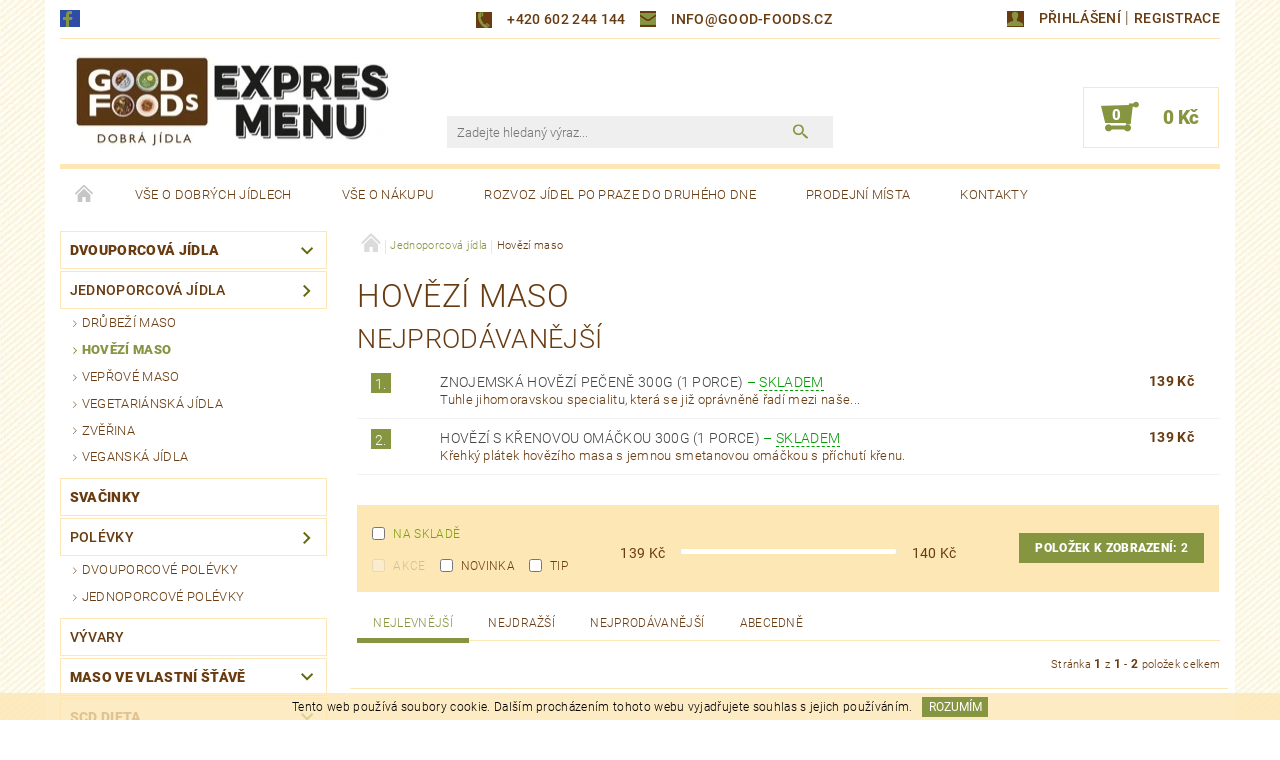

--- FILE ---
content_type: text/html; charset=utf-8
request_url: https://www.good-foods.cz/hovezi-maso-2/
body_size: 20364
content:
<!DOCTYPE html>
<html id="css" xml:lang='cs' lang='cs' class="external-fonts-loaded">
    <head>
        <link rel="preconnect" href="https://cdn.myshoptet.com" /><link rel="dns-prefetch" href="https://cdn.myshoptet.com" /><link rel="preload" href="https://cdn.myshoptet.com/prj/dist/master/cms/libs/jquery/jquery-1.11.3.min.js" as="script" />        <script>
dataLayer = [];
dataLayer.push({'shoptet' : {
    "pageId": 720,
    "pageType": "category",
    "currency": "CZK",
    "currencyInfo": {
        "decimalSeparator": ",",
        "exchangeRate": 1,
        "priceDecimalPlaces": 2,
        "symbol": "K\u010d",
        "symbolLeft": 0,
        "thousandSeparator": " "
    },
    "language": "cs",
    "projectId": 50668,
    "category": {
        "guid": "12b2115d-d77b-11e4-9400-ac162d8a2454",
        "path": "Jednoporcov\u00e1 j\u00eddla | Hov\u011bz\u00ed maso",
        "parentCategoryGuid": "fddea5d2-d77a-11e4-9400-ac162d8a2454"
    },
    "cartInfo": {
        "id": null,
        "freeShipping": false,
        "freeShippingFrom": 1999,
        "leftToFreeGift": {
            "formattedPrice": "0 K\u010d",
            "priceLeft": 0
        },
        "freeGift": false,
        "leftToFreeShipping": {
            "priceLeft": 1999,
            "dependOnRegion": 0,
            "formattedPrice": "1 999 K\u010d"
        },
        "discountCoupon": [],
        "getNoBillingShippingPrice": {
            "withoutVat": 0,
            "vat": 0,
            "withVat": 0
        },
        "cartItems": [],
        "taxMode": "ORDINARY"
    },
    "cart": [],
    "customer": {
        "priceRatio": 1,
        "priceListId": 1,
        "groupId": null,
        "registered": false,
        "mainAccount": false
    }
}});
</script>

        <meta http-equiv="content-type" content="text/html; charset=utf-8" />
        <title>Hovězí maso - GOOD FOODS Dobrá jídla</title>

        <meta name="viewport" content="width=device-width, initial-scale=1.0" />
        <meta name="format-detection" content="telephone=no" />

        
            <meta property="og:type" content="website"><meta property="og:site_name" content="good-foods.cz"><meta property="og:url" content="https://www.good-foods.cz/hovezi-maso-2/"><meta property="og:title" content="Hovězí maso - GOOD FOODS Dobrá jídla"><meta name="author" content="GOOD FOODS Dobrá jídla"><meta name="web_author" content="Shoptet.cz"><meta name="dcterms.rightsHolder" content="www.good-foods.cz"><meta name="robots" content="index,follow"><meta property="og:image" content="https://cdn.myshoptet.com/usr/www.good-foods.cz/user/logos/7d695f46-32dd-44e4-98bb-712ced8c3153_4_5005_c.jpeg?t=1769014526"><meta property="og:description" content="Hovězí maso, GOOD FOODS Dobrá jídla"><meta name="description" content="Hovězí maso, GOOD FOODS Dobrá jídla">
        


        
        <noscript>
            <style media="screen">
                #category-filter-hover {
                    display: block !important;
                }
            </style>
        </noscript>
        
    <link href="https://cdn.myshoptet.com/prj/dist/master/cms/templates/frontend_templates/shared/css/font-face/roboto.css" rel="stylesheet"><link href="https://cdn.myshoptet.com/prj/dist/master/shop/dist/font-shoptet-05.css.5fd2e4de7b3b9cde3d11.css" rel="stylesheet">    <script>
        var oldBrowser = false;
    </script>
    <!--[if lt IE 9]>
        <script src="https://cdnjs.cloudflare.com/ajax/libs/html5shiv/3.7.3/html5shiv.js"></script>
        <script>
            var oldBrowser = '<strong>Upozornění!</strong> Používáte zastaralý prohlížeč, který již není podporován. Prosím <a href="https://www.whatismybrowser.com/" target="_blank" rel="nofollow">aktualizujte svůj prohlížeč</a> a zvyšte své UX.';
        </script>
    <![endif]-->

        <style>:root {--color-primary: #869540;--color-primary-h: 71;--color-primary-s: 40%;--color-primary-l: 42%;--color-primary-hover: #646809;--color-primary-hover-h: 63;--color-primary-hover-s: 84%;--color-primary-hover-l: 22%;--color-secondary: #869540;--color-secondary-h: 71;--color-secondary-s: 40%;--color-secondary-l: 42%;--color-secondary-hover: #FDE7B5;--color-secondary-hover-h: 42;--color-secondary-hover-s: 95%;--color-secondary-hover-l: 85%;--color-tertiary: #523526;--color-tertiary-h: 20;--color-tertiary-s: 37%;--color-tertiary-l: 24%;--color-tertiary-hover: #302e33;--color-tertiary-hover-h: 264;--color-tertiary-hover-s: 5%;--color-tertiary-hover-l: 19%;--color-header-background: #ffffff;--template-font: "Roboto";--template-headings-font: "Roboto";--header-background-url: none;--cookies-notice-background: #1A1937;--cookies-notice-color: #F8FAFB;--cookies-notice-button-hover: #f5f5f5;--cookies-notice-link-hover: #27263f;--templates-update-management-preview-mode-content: "Náhled aktualizací šablony je aktivní pro váš prohlížeč."}</style>

        <style>:root {--logo-x-position: 12px;--logo-y-position: 70px;--front-image-x-position: 0px;--front-image-y-position: 0px;}</style>

        <link href="https://cdn.myshoptet.com/prj/dist/master/shop/dist/main-05.css.1b62aa3d069f1dba0ebf.css" rel="stylesheet" media="screen" />

        <link rel="stylesheet" href="https://cdn.myshoptet.com/prj/dist/master/cms/templates/frontend_templates/_/css/print.css" media="print" />
                            <link rel="shortcut icon" href="/favicon.ico" type="image/x-icon" />
                                    <link rel="canonical" href="https://www.good-foods.cz/hovezi-maso-2/" />
        
        
        
            <script>
        var _hwq = _hwq || [];
        _hwq.push(['setKey', 'DE5B137E119BA2B151E4348CFBC7FBDF']);
        _hwq.push(['setTopPos', '1']);
        _hwq.push(['showWidget', '21']);
        (function() {
            var ho = document.createElement('script');
            ho.src = 'https://cz.im9.cz/direct/i/gjs.php?n=wdgt&sak=DE5B137E119BA2B151E4348CFBC7FBDF';
            var s = document.getElementsByTagName('script')[0]; s.parentNode.insertBefore(ho, s);
        })();
    </script>

                
                            <style>
                    /* custom background */
                    #main-wrapper {
                                                                            background-position: left top !important;
                            background-repeat: repeat !important;
                                                                            background-attachment: scroll !important;
                                                                            background-image: url('https://cdn.myshoptet.com/usr/www.good-foods.cz/user/frontend_backgrounds/patter_pruhy-silnejsi(1).jpg') !important;
                                            }
                </style>
                    
                <script>var shoptet = shoptet || {};shoptet.abilities = {"about":{"generation":2,"id":"05"},"config":{"category":{"product":{"image_size":"detail_alt_1"}},"navigation_breakpoint":991,"number_of_active_related_products":2,"product_slider":{"autoplay":false,"autoplay_speed":3000,"loop":true,"navigation":true,"pagination":true,"shadow_size":0}},"elements":{"recapitulation_in_checkout":true},"feature":{"directional_thumbnails":false,"extended_ajax_cart":false,"extended_search_whisperer":false,"fixed_header":false,"images_in_menu":false,"product_slider":false,"simple_ajax_cart":true,"smart_labels":false,"tabs_accordion":false,"tabs_responsive":false,"top_navigation_menu":false,"user_action_fullscreen":false}};shoptet.design = {"template":{"name":"Rock","colorVariant":"Three"},"layout":{"homepage":"catalog3","subPage":"catalog3","productDetail":"catalog3"},"colorScheme":{"conversionColor":"#869540","conversionColorHover":"#FDE7B5","color1":"#869540","color2":"#646809","color3":"#523526","color4":"#302e33"},"fonts":{"heading":"Roboto","text":"Roboto"},"header":{"backgroundImage":null,"image":null,"logo":"https:\/\/www.good-foods.czuser\/logos\/7d695f46-32dd-44e4-98bb-712ced8c3153_4_5005_c.jpeg","color":"#ffffff"},"background":{"enabled":true,"color":{"enabled":false,"color":"#fffe65"},"image":{"url":"https:\/\/www.good-foods.czuser\/frontend_backgrounds\/patter_pruhy-silnejsi(1).jpg","attachment":"scroll","position":"tile"}}};shoptet.config = {};shoptet.events = {};shoptet.runtime = {};shoptet.content = shoptet.content || {};shoptet.updates = {};shoptet.messages = [];shoptet.messages['lightboxImg'] = "Obrázek";shoptet.messages['lightboxOf'] = "z";shoptet.messages['more'] = "Více";shoptet.messages['cancel'] = "Zrušit";shoptet.messages['removedItem'] = "Položka byla odstraněna z košíku.";shoptet.messages['discountCouponWarning'] = "Zapomněli jste uplatnit slevový kupón. Pro pokračování jej uplatněte pomocí tlačítka vedle vstupního pole, nebo jej smažte.";shoptet.messages['charsNeeded'] = "Prosím, použijte minimálně 3 znaky!";shoptet.messages['invalidCompanyId'] = "Neplané IČ, povoleny jsou pouze číslice";shoptet.messages['needHelp'] = "Potřebujete pomoc?";shoptet.messages['showContacts'] = "Zobrazit kontakty";shoptet.messages['hideContacts'] = "Skrýt kontakty";shoptet.messages['ajaxError'] = "Došlo k chybě; obnovte prosím stránku a zkuste to znovu.";shoptet.messages['variantWarning'] = "Zvolte prosím variantu produktu.";shoptet.messages['chooseVariant'] = "Zvolte variantu";shoptet.messages['unavailableVariant'] = "Tato varianta není dostupná a není možné ji objednat.";shoptet.messages['withVat'] = "včetně DPH";shoptet.messages['withoutVat'] = "bez DPH";shoptet.messages['toCart'] = "Do košíku";shoptet.messages['emptyCart'] = "Prázdný košík";shoptet.messages['change'] = "Změnit";shoptet.messages['chosenBranch'] = "Zvolená pobočka";shoptet.messages['validatorRequired'] = "Povinné pole";shoptet.messages['validatorEmail'] = "Prosím vložte platnou e-mailovou adresu";shoptet.messages['validatorUrl'] = "Prosím vložte platnou URL adresu";shoptet.messages['validatorDate'] = "Prosím vložte platné datum";shoptet.messages['validatorNumber'] = "Vložte číslo";shoptet.messages['validatorDigits'] = "Prosím vložte pouze číslice";shoptet.messages['validatorCheckbox'] = "Zadejte prosím všechna povinná pole";shoptet.messages['validatorConsent'] = "Bez souhlasu nelze odeslat.";shoptet.messages['validatorPassword'] = "Hesla se neshodují";shoptet.messages['validatorInvalidPhoneNumber'] = "Vyplňte prosím platné telefonní číslo bez předvolby.";shoptet.messages['validatorInvalidPhoneNumberSuggestedRegion'] = "Neplatné číslo — navržený region: %1";shoptet.messages['validatorInvalidCompanyId'] = "Neplatné IČ, musí být ve tvaru jako %1";shoptet.messages['validatorFullName'] = "Nezapomněli jste příjmení?";shoptet.messages['validatorHouseNumber'] = "Prosím zadejte správné číslo domu";shoptet.messages['validatorZipCode'] = "Zadané PSČ neodpovídá zvolené zemi";shoptet.messages['validatorShortPhoneNumber'] = "Telefonní číslo musí mít min. 8 znaků";shoptet.messages['choose-personal-collection'] = "Prosím vyberte místo doručení u osobního odběru, není zvoleno.";shoptet.messages['choose-external-shipping'] = "Upřesněte prosím vybraný způsob dopravy";shoptet.messages['choose-ceska-posta'] = "Pobočka České Pošty není určena, zvolte prosím některou";shoptet.messages['choose-hupostPostaPont'] = "Pobočka Maďarské pošty není vybrána, zvolte prosím nějakou";shoptet.messages['choose-postSk'] = "Pobočka Slovenské pošty není zvolena, vyberte prosím některou";shoptet.messages['choose-ulozenka'] = "Pobočka Uloženky nebyla zvolena, prosím vyberte některou";shoptet.messages['choose-zasilkovna'] = "Pobočka Zásilkovny nebyla zvolena, prosím vyberte některou";shoptet.messages['choose-ppl-cz'] = "Pobočka PPL ParcelShop nebyla vybrána, vyberte prosím jednu";shoptet.messages['choose-glsCz'] = "Pobočka GLS ParcelShop nebyla zvolena, prosím vyberte některou";shoptet.messages['choose-dpd-cz'] = "Ani jedna z poboček služby DPD Parcel Shop nebyla zvolená, prosím vyberte si jednu z možností.";shoptet.messages['watchdogType'] = "Je zapotřebí vybrat jednu z možností u sledování produktu.";shoptet.messages['watchdog-consent-required'] = "Musíte zaškrtnout všechny povinné souhlasy";shoptet.messages['watchdogEmailEmpty'] = "Prosím vyplňte e-mail";shoptet.messages['privacyPolicy'] = 'Musíte souhlasit s ochranou osobních údajů';shoptet.messages['amountChanged'] = '(množství bylo změněno)';shoptet.messages['unavailableCombination'] = 'Není k dispozici v této kombinaci';shoptet.messages['specifyShippingMethod'] = 'Upřesněte dopravu';shoptet.messages['PIScountryOptionMoreBanks'] = 'Možnost platby z %1 bank';shoptet.messages['PIScountryOptionOneBank'] = 'Možnost platby z 1 banky';shoptet.messages['PIScurrencyInfoCZK'] = 'V měně CZK lze zaplatit pouze prostřednictvím českých bank.';shoptet.messages['PIScurrencyInfoHUF'] = 'V měně HUF lze zaplatit pouze prostřednictvím maďarských bank.';shoptet.messages['validatorVatIdWaiting'] = "Ověřujeme";shoptet.messages['validatorVatIdValid'] = "Ověřeno";shoptet.messages['validatorVatIdInvalid'] = "DIČ se nepodařilo ověřit, i přesto můžete objednávku dokončit";shoptet.messages['validatorVatIdInvalidOrderForbid'] = "Zadané DIČ nelze nyní ověřit, protože služba ověřování je dočasně nedostupná. Zkuste opakovat zadání později, nebo DIČ vymažte s vaši objednávku dokončete v režimu OSS. Případně kontaktujte prodejce.";shoptet.messages['validatorVatIdInvalidOssRegime'] = "Zadané DIČ nemůže být ověřeno, protože služba ověřování je dočasně nedostupná. Vaše objednávka bude dokončena v režimu OSS. Případně kontaktujte prodejce.";shoptet.messages['previous'] = "Předchozí";shoptet.messages['next'] = "Následující";shoptet.messages['close'] = "Zavřít";shoptet.messages['imageWithoutAlt'] = "Tento obrázek nemá popisek";shoptet.messages['newQuantity'] = "Nové množství:";shoptet.messages['currentQuantity'] = "Aktuální množství:";shoptet.messages['quantityRange'] = "Prosím vložte číslo v rozmezí %1 a %2";shoptet.messages['skipped'] = "Přeskočeno";shoptet.messages.validator = {};shoptet.messages.validator.nameRequired = "Zadejte jméno a příjmení.";shoptet.messages.validator.emailRequired = "Zadejte e-mailovou adresu (např. jan.novak@example.com).";shoptet.messages.validator.phoneRequired = "Zadejte telefonní číslo.";shoptet.messages.validator.messageRequired = "Napište komentář.";shoptet.messages.validator.descriptionRequired = shoptet.messages.validator.messageRequired;shoptet.messages.validator.captchaRequired = "Vyplňte bezpečnostní kontrolu.";shoptet.messages.validator.consentsRequired = "Potvrďte svůj souhlas.";shoptet.messages.validator.scoreRequired = "Zadejte počet hvězdiček.";shoptet.messages.validator.passwordRequired = "Zadejte heslo, které bude obsahovat min. 4 znaky.";shoptet.messages.validator.passwordAgainRequired = shoptet.messages.validator.passwordRequired;shoptet.messages.validator.currentPasswordRequired = shoptet.messages.validator.passwordRequired;shoptet.messages.validator.birthdateRequired = "Zadejte datum narození.";shoptet.messages.validator.billFullNameRequired = "Zadejte jméno a příjmení.";shoptet.messages.validator.deliveryFullNameRequired = shoptet.messages.validator.billFullNameRequired;shoptet.messages.validator.billStreetRequired = "Zadejte název ulice.";shoptet.messages.validator.deliveryStreetRequired = shoptet.messages.validator.billStreetRequired;shoptet.messages.validator.billHouseNumberRequired = "Zadejte číslo domu.";shoptet.messages.validator.deliveryHouseNumberRequired = shoptet.messages.validator.billHouseNumberRequired;shoptet.messages.validator.billZipRequired = "Zadejte PSČ.";shoptet.messages.validator.deliveryZipRequired = shoptet.messages.validator.billZipRequired;shoptet.messages.validator.billCityRequired = "Zadejte název města.";shoptet.messages.validator.deliveryCityRequired = shoptet.messages.validator.billCityRequired;shoptet.messages.validator.companyIdRequired = "Zadejte IČ.";shoptet.messages.validator.vatIdRequired = "Zadejte DIČ.";shoptet.messages.validator.billCompanyRequired = "Zadejte název společnosti.";shoptet.messages['loading'] = "Načítám…";shoptet.messages['stillLoading'] = "Stále načítám…";shoptet.messages['loadingFailed'] = "Načtení se nezdařilo. Zkuste to znovu.";shoptet.messages['productsSorted'] = "Produkty seřazeny.";shoptet.messages['formLoadingFailed'] = "Formulář se nepodařilo načíst. Zkuste to prosím znovu.";shoptet.messages.moreInfo = "Více informací";shoptet.config.showAdvancedOrder = true;shoptet.config.orderingProcess = {active: false,step: false};shoptet.config.documentsRounding = '3';shoptet.config.documentPriceDecimalPlaces = '0';shoptet.config.thousandSeparator = ' ';shoptet.config.decSeparator = ',';shoptet.config.decPlaces = '2';shoptet.config.decPlacesSystemDefault = '2';shoptet.config.currencySymbol = 'Kč';shoptet.config.currencySymbolLeft = '0';shoptet.config.defaultVatIncluded = 1;shoptet.config.defaultProductMaxAmount = 9999;shoptet.config.inStockAvailabilityId = -1;shoptet.config.defaultProductMaxAmount = 9999;shoptet.config.inStockAvailabilityId = -1;shoptet.config.cartActionUrl = '/action/Cart';shoptet.config.advancedOrderUrl = '/action/Cart/GetExtendedOrder/';shoptet.config.cartContentUrl = '/action/Cart/GetCartContent/';shoptet.config.stockAmountUrl = '/action/ProductStockAmount/';shoptet.config.addToCartUrl = '/action/Cart/addCartItem/';shoptet.config.removeFromCartUrl = '/action/Cart/deleteCartItem/';shoptet.config.updateCartUrl = '/action/Cart/setCartItemAmount/';shoptet.config.addDiscountCouponUrl = '/action/Cart/addDiscountCoupon/';shoptet.config.setSelectedGiftUrl = '/action/Cart/setSelectedGift/';shoptet.config.rateProduct = '/action/ProductDetail/RateProduct/';shoptet.config.customerDataUrl = '/action/OrderingProcess/step2CustomerAjax/';shoptet.config.registerUrl = '/registrace/';shoptet.config.agreementCookieName = 'site-agreement';shoptet.config.cookiesConsentUrl = '/action/CustomerCookieConsent/';shoptet.config.cookiesConsentIsActive = 0;shoptet.config.cookiesConsentOptAnalytics = 'analytics';shoptet.config.cookiesConsentOptPersonalisation = 'personalisation';shoptet.config.cookiesConsentOptNone = 'none';shoptet.config.cookiesConsentRefuseDuration = 7;shoptet.config.cookiesConsentName = 'CookiesConsent';shoptet.config.agreementCookieExpire = 0;shoptet.config.cookiesConsentSettingsUrl = '/cookies-settings/';shoptet.config.fonts = {"google":{"attributes":"100,300,400,500,700,900:latin-ext","families":["Roboto"],"urls":["https:\/\/cdn.myshoptet.com\/prj\/dist\/master\/cms\/templates\/frontend_templates\/shared\/css\/font-face\/roboto.css"]},"custom":{"families":["shoptet"],"urls":["https:\/\/cdn.myshoptet.com\/prj\/dist\/master\/shop\/dist\/font-shoptet-05.css.5fd2e4de7b3b9cde3d11.css"]}};shoptet.config.mobileHeaderVersion = '1';shoptet.config.fbCAPIEnabled = false;shoptet.config.fbPixelEnabled = false;shoptet.config.fbCAPIUrl = '/action/FacebookCAPI/';shoptet.content.regexp = /strana-[0-9]+[\/]/g;shoptet.content.colorboxHeader = '<div class="colorbox-html-content">';shoptet.content.colorboxFooter = '</div>';shoptet.customer = {};shoptet.csrf = shoptet.csrf || {};shoptet.csrf.token = 'csrf_1cXW5oyUf8b45e07ae838770';shoptet.csrf.invalidTokenModal = '<div><h2>Přihlaste se prosím znovu</h2><p>Omlouváme se, ale Váš CSRF token pravděpodobně vypršel. Abychom mohli udržet Vaši bezpečnost na co největší úrovni potřebujeme, abyste se znovu přihlásili.</p><p>Děkujeme za pochopení.</p><div><a href="/login/?backTo=%2Fhovezi-maso-2%2F">Přihlášení</a></div></div> ';shoptet.csrf.formsSelector = 'csrf-enabled';shoptet.csrf.submitListener = true;shoptet.csrf.validateURL = '/action/ValidateCSRFToken/Index/';shoptet.csrf.refreshURL = '/action/RefreshCSRFTokenNew/Index/';shoptet.csrf.enabled = true;shoptet.config.googleAnalytics ||= {};shoptet.config.googleAnalytics.isGa4Enabled = true;shoptet.config.googleAnalytics.route ||= {};shoptet.config.googleAnalytics.route.ua = "UA";shoptet.config.googleAnalytics.route.ga4 = "GA4";shoptet.config.ums_a11y_category_page = true;shoptet.config.discussion_rating_forms = false;shoptet.config.ums_forms_redesign = false;shoptet.config.showPriceWithoutVat = '';shoptet.config.ums_a11y_login = false;</script>
        <script src="https://cdn.myshoptet.com/prj/dist/master/cms/libs/jquery/jquery-1.11.3.min.js"></script><script src="https://cdn.myshoptet.com/prj/dist/master/cms/libs/jquery/jquery-migrate-1.4.1.min.js"></script><script src="https://cdn.myshoptet.com/prj/dist/master/cms/libs/jquery/jquery-ui-1.8.24.min.js"></script>
    <script src="https://cdn.myshoptet.com/prj/dist/master/shop/dist/main-05.js.8c719cec2608516bd9d7.js"></script>
<script src="https://cdn.myshoptet.com/prj/dist/master/shop/dist/shared-2g.js.aa13ef3ecca51cd89ec5.js"></script><script src="https://cdn.myshoptet.com/prj/dist/master/cms/libs/jqueryui/i18n/datepicker-cs.js"></script><script>if (window.self !== window.top) {const script = document.createElement('script');script.type = 'module';script.src = "https://cdn.myshoptet.com/prj/dist/master/shop/dist/editorPreview.js.e7168e827271d1c16a1d.js";document.body.appendChild(script);}</script>        <script>
            jQuery.extend(jQuery.cybergenicsFormValidator.messages, {
                required: "Povinné pole",
                email: "Prosím vložte platnou e-mailovou adresu",
                url: "Prosím vložte platnou URL adresu",
                date: "Prosím vložte platné datum",
                number: "Vložte číslo",
                digits: "Prosím vložte pouze číslice",
                checkbox: "Zadejte prosím všechna povinná pole",
                validatorConsent: "Bez souhlasu nelze odeslat.",
                password: "Hesla se neshodují",
                invalidPhoneNumber: "Vyplňte prosím platné telefonní číslo bez předvolby.",
                invalidCompanyId: 'Nevalidní IČ, musí mít přesně 8 čísel (před kratší IČ lze dát nuly)',
                fullName: "Nezapomněli jste příjmení?",
                zipCode: "Zadané PSČ neodpovídá zvolené zemi",
                houseNumber: "Prosím zadejte správné číslo domu",
                shortPhoneNumber: "Telefonní číslo musí mít min. 8 znaků",
                privacyPolicy: "Musíte souhlasit s ochranou osobních údajů"
            });
        </script>
                                    
                
        
        <!-- User include -->
                <!-- project html code header -->
 <style type="text/css">
h1, h2, h3, h4, h5, h6
{ font-weight: 300}

h1 
{font-size: 2rem}

#product-detail-h1 h1 
{
font-weight: 500;
font-size: 1.7rem;
}

body, h1, h2, h3, h4, h5, h6, acronym,
.categories.expandable ul li a,
.categories .topic a,
#menu li a,
.p-name,
legend, form strong,
#tabs a,
#content-in table tr th, #content-in table tr td,
#product-detail .price,
#product-detail-info strong, #product-detail-info span,
#top10 ol li a,
#top10 ol li span,
#footer-in .topic,
#footer,
#footer-in h3 > a,
#tab-content,
#navigation span,
.info-paging strong, .pagination strong,
#category-tabs span.tab-single,
.info-paging, .pagination,
.shortDescription, .p-type-descr,
.product-code,
.copy,
#copyright a
{
  color: #683b10;
}

#category-tabs {
  border-bottom: 1px solid #FDE7B5;
}

#top-links, 
#top-links a,
.header-phone a, .header-email a
{
  color: #683B10;
}
#header-in .header-phone a:before, #header-in .header-email a:before, .icon-account-login:before {
  background-color:#683B10
}
.header-social-icon {
  background-color: #2E4DA7;
}
#header-in .header-phone, #header-in .header-email, #top-links a
{
font-size: 0.85rem;
font-weight: 500;
}

#header-in .header-phone a {
pointer-events: none;
}

.header-center>div 
{vertical-align: bottom}

.ccr-single {
  margin-bottom: 3px;
}
#footer {
  margin: 0;
}
#footer .banner .topic
{
padding: 1.2rem 0 0.7rem;
}

#footer-in .clearing {
  padding: 15px 0 0 0;
}
#footer .topic {
font-weight: 500;
}
#footer-in .checkout-facebook a:hover
{
text-decoration: none;
}
#footer #contacts .merchant-photo {
display: none;
}
#footer #contacts #contactbox-right {
  width: 100%;
}


.categories .topic a {
font-weight: 900;
}
.categories.expanded .topic a, .categories .topic a:hover {
  font-weight: 500;
}
.categories.expandable ul .active > a
{
font-weight: 900;
}

.categories.expandable ul .active > a,
a.expa
{
font-weight: 900;
}

.header-center .large-4:nth-of-type(2n) {
background: url("//cdn.myshoptet.com/usr/www.good-foods.cz/user/banners/loga_header_w330px.jpg") no-repeat center top;
}
.header-center .searchform {
  width: 100%;
}

@media only screen and (max-width: 64em) {
.header-center .searchform {
   padding-top: 65px;
}
#logo img {
  max-width: none;
}
}

@media only screen and (max-width: 64em) and (min-width: 40.063em) {
#logo img {
  width: auto;
}
}

@media only screen and (max-width: 40em) {
#header-in .header-center, .header-center>div {
   padding-bottom: 10px;
}
#logo {
height: 10rem;
}
}

#logo {
   top: 0px;
}

.header-center .large-4:nth-of-type(2n) {
background-size: 100%;
}

@media only screen and (max-width: 40em) {
.header-center .large-4:nth-of-type(2n) {
  background-size: 60%;
  background-position-x: 0px;
}
}




  

</style>
<script>document.write("<link rel='stylesheet' media='screen' href='/user/documents/pkUpravy/pkUpravy.css?v=" + Date.now() + "'\/>");</script>


        <!-- /User include -->
                                <!-- Global site tag (gtag.js) - Google Analytics -->
    <script async src="https://www.googletagmanager.com/gtag/js?id=UA-63396011-1"></script>
    <script>
        
        window.dataLayer = window.dataLayer || [];
        function gtag(){dataLayer.push(arguments);}
        

        
        gtag('js', new Date());

                gtag('config', 'UA-63396011-1', { 'groups': "UA" });
        
        
                gtag('config', 'AW-948115594');
        
        
        
        
        
        
        
        
        
        
        
        
        
        
        
        
        
        
        document.addEventListener('DOMContentLoaded', function() {
            if (typeof shoptet.tracking !== 'undefined') {
                for (var id in shoptet.tracking.bannersList) {
                    gtag('event', 'view_promotion', {
                        "send_to": "UA",
                        "promotions": [
                            {
                                "id": shoptet.tracking.bannersList[id].id,
                                "name": shoptet.tracking.bannersList[id].name,
                                "position": shoptet.tracking.bannersList[id].position
                            }
                        ]
                    });
                }
            }

            shoptet.consent.onAccept(function(agreements) {
                if (agreements.length !== 0) {
                    console.debug('gtag consent accept');
                    var gtagConsentPayload =  {
                        'ad_storage': agreements.includes(shoptet.config.cookiesConsentOptPersonalisation)
                            ? 'granted' : 'denied',
                        'analytics_storage': agreements.includes(shoptet.config.cookiesConsentOptAnalytics)
                            ? 'granted' : 'denied',
                                                                                                'ad_user_data': agreements.includes(shoptet.config.cookiesConsentOptPersonalisation)
                            ? 'granted' : 'denied',
                        'ad_personalization': agreements.includes(shoptet.config.cookiesConsentOptPersonalisation)
                            ? 'granted' : 'denied',
                        };
                    console.debug('update consent data', gtagConsentPayload);
                    gtag('consent', 'update', gtagConsentPayload);
                    dataLayer.push(
                        { 'event': 'update_consent' }
                    );
                }
            });
        });
    </script>

                
                                                    </head>
    <body class="desktop id-720 in-hovezi-maso-2 template-05 type-category page-category ajax-add-to-cart">
    
        <div id="fb-root"></div>
        <script>
            window.fbAsyncInit = function() {
                FB.init({
//                    appId            : 'your-app-id',
                    autoLogAppEvents : true,
                    xfbml            : true,
                    version          : 'v19.0'
                });
            };
        </script>
        <script async defer crossorigin="anonymous" src="https://connect.facebook.net/cs_CZ/sdk.js"></script>
    
        
    
    <div id="main-wrapper">
        <div id="main-wrapper-in" class="large-12 medium-12 small-12">
            <div id="main" class="large-12 medium-12 small-12 row">

                

                <div id="header" class="large-12 medium-12 small-12 columns">
                    <header id="header-in" class="large-12 medium-12 small-12 row collapse">
                        
<div class="row header-info">
                <div class="large-4 medium-2  small-12 left hide-for-small">
                            <span class="checkout-facebook header-social-icon">
                    <a href="https://www.facebook.com/pages/GOOD-FOODS-Dobr%C3%A1-j%C3%ADdla/755523021209559" title="Facebook" target="_blank">&nbsp;</a>
                </span>
                                </div>
        
        <div class="large-4 medium-6 small-12 columns">

            <div class="row collapse header-contacts">
                                                                                        <div class="large-6 tac medium-6 small-6 header-phone columns left">
                        <a href="tel:+420602244144" title="Telefon"><span>+420 602 244 144</span></a>
                    </div>
                                                    <div class="large-6 tac medium-6 small-6 header-email columns left">
                                                    <a href="mailto:info@good-foods.cz"><span>info@good-foods.cz</span></a>
                                            </div>
                            </div>
        </div>
    
    <div class="large-4 medium-4 small-12 left top-links-holder">
                                <div id="top-links">
            <span class="responsive-mobile-visible responsive-all-hidden box-account-links-trigger-wrap">
                <span class="box-account-links-trigger"></span>
            </span>
            <ul class="responsive-mobile-hidden box-account-links list-inline list-reset">
                
                                                                                                        <li>
                                    <a class="icon-account-login" href="/login/?backTo=%2Fhovezi-maso-2%2F" title="Přihlášení" data-testid="signin" rel="nofollow"><span>Přihlášení</span></a>
                                </li>
                                <li>
                                    <span class="responsive-mobile-hidden"> |</span>
                                    <a href="/registrace/" title="Registrace" data-testid="headerSignup" rel="nofollow">Registrace</a>
                                </li>
                                                                                        
            </ul>
        </div>
    </div>
</div>
<div class="header-center row">
    
    <div class="large-4 medium-4 small-6">
                                <a href="/" title="GOOD FOODS Dobrá jídla" id="logo" data-testid="linkWebsiteLogo"><img src="https://cdn.myshoptet.com/usr/www.good-foods.cz/user/logos/7d695f46-32dd-44e4-98bb-712ced8c3153_4_5005_c.jpeg" alt="GOOD FOODS Dobrá jídla" /></a>
    </div>
    
    <div class="large-4 medium-4 small-12">
                <div class="searchform large-8 medium-12 small-12" itemscope itemtype="https://schema.org/WebSite">
            <meta itemprop="headline" content="Hovězí maso"/>
<meta itemprop="url" content="https://www.good-foods.cz"/>
        <meta itemprop="text" content="Hovězí maso, GOOD FOODS Dobrá jídla"/>

            <form class="search-whisperer-wrap-v1 search-whisperer-wrap" action="/action/ProductSearch/prepareString/" method="post" itemprop="potentialAction" itemscope itemtype="https://schema.org/SearchAction" data-testid="searchForm">
                <fieldset>
                    <meta itemprop="target" content="https://www.good-foods.cz/vyhledavani/?string={string}"/>
                    <div class="large-10 medium-8 small-10 left">
                        <input type="hidden" name="language" value="cs" />
                        <input type="search" name="string" itemprop="query-input" class="s-word" placeholder="Zadejte hledaný výraz..." autocomplete="off" data-testid="searchInput" />
                    </div>
                    <div class="tar large-2 medium-4 small-2 left">
                        <input type="submit" value="Hledat" class="b-search" data-testid="searchBtn" />
                    </div>
                    <div class="search-whisperer-container-js"></div>
                    <div class="search-notice large-12 medium-12 small-12" data-testid="searchMsg">Prosím, použijte minimálně 3 znaky!</div>
                </fieldset>
            </form>
        </div>
    </div>
    
    <div class="large-4 medium-4 small-6 tar">
                                
                        <div class="place-cart-here">
                <div id="header-cart-wrapper" class="header-cart-wrapper menu-element-wrap">
    <a href="/kosik/" id="header-cart" class="header-cart" data-testid="headerCart" rel="nofollow">
        
        
    <strong class="header-cart-count" data-testid="headerCartCount">
        <span>
                            0
                    </span>
    </strong>

        <strong class="header-cart-price" data-testid="headerCartPrice">
            0 Kč
        </strong>
    </a>

    <div id="cart-recapitulation" class="cart-recapitulation menu-element-submenu align-right hover-hidden" data-testid="popupCartWidget">
                    <div class="cart-reca-single darken tac" data-testid="cartTitle">
                Váš nákupní košík je prázdný            </div>
            </div>
</div>
            </div>
            </div>
    
</div>

             <nav id="menu" class="large-12 medium-12 small-12"><ul class="inline-list list-inline valign-top-inline left"><li class="first-line"><a href="/" id="a-home" data-testid="headerMenuItem">Úvodní stránka</a></li><li class="menu-item-735 navigation-submenu-trigger-wrap icon-menu-arrow-wrap">        <a href="/vse-o-dobrych-jidlech/" data-testid="headerMenuItem">
                    <span class="navigation-submenu-trigger icon-menu-arrow-down icon-menu-arrow"></span>
                Vše o Dobrých jídlech
    </a>
        <ul class="navigation-submenu navigation-menu">
                    <li>
                <a href="/vse-o-dobrych-jidlech/bez-konzervantu/" >Bez konzervantů</a>
            </li>
                    <li>
                <a href="/vse-o-dobrych-jidlech/obal-a-skladovani/" >Obal a skladování</a>
            </li>
                    <li>
                <a href="/vse-o-dobrych-jidlech/snadna-priprava/" >Snadná příprava</a>
            </li>
                    <li>
                <a href="/vse-o-dobrych-jidlech/nutricni-benefity/" >Nutriční benefity</a>
            </li>
                    <li>
                <a href="/vse-o-dobrych-jidlech/bez-lepku/" >Bez lepku</a>
            </li>
                    <li>
                <a href="/vse-o-dobrych-jidlech/ekologie/" >Ekologie</a>
            </li>
                    <li>
                <a href="/vse-o-dobrych-jidlech/komplet-menu/" >Komplet menu</a>
            </li>
                    <li>
                <a href="/vse-o-dobrych-jidlech/nejcastejsi-dotazy/" >Nejčastější dotazy</a>
            </li>
                    <li>
                <a href="/vse-o-dobrych-jidlech/certifikaty-good-foods-dobrych-jidel/" >Certifikáty jídel</a>
            </li>
                    <li>
                <a href="/vse-o-dobrych-jidlech/oceneni-ktera-ziskala-good-foods-dobra-jidla/" >Různá ocenění </a>
            </li>
            </ul>
    </li><li class="menu-item-708 navigation-submenu-trigger-wrap icon-menu-arrow-wrap">        <a href="/vse-o-nakupu/" data-testid="headerMenuItem">
                    <span class="navigation-submenu-trigger icon-menu-arrow-down icon-menu-arrow"></span>
                Vše o nákupu
    </a>
        <ul class="navigation-submenu navigation-menu">
                    <li>
                <a href="/vse-o-nakupu/ceny-dopravy-good-foods-dobrych-jidel/" >Ceny dopravy</a>
            </li>
                    <li>
                <a href="/vse-o-nakupu/jak-nakupovat-good-foods-dobra-jidla/" >Jak nakupovat</a>
            </li>
                    <li>
                <a href="/vse-o-nakupu/moznosti-platby-good-foods-dobrych-jidel/" >Možnosti platby</a>
            </li>
                    <li>
                <a href="/vse-o-nakupu/obchodni-podminky/" >Obchodní podmínky</a>
            </li>
                    <li>
                <a href="/vse-o-nakupu/reklamacni-rad-good-foods-dobrych-jidel/" >Reklamační řád</a>
            </li>
            </ul>
    </li><li class="menu-item-682 navigation-submenu-trigger-wrap icon-menu-arrow-wrap">    <a href="/rozvoz-jidel-po-praze/"  data-testid="headerMenuItem">
        Rozvoz jídel po Praze do druhého dne
    </a>
</li><li class="menu-item-750">    <a href="/prodejni-mista/"  data-testid="headerMenuItem">
        Prodejní místa
    </a>
</li><li class="menu-item-29">    <a href="/kontakty/"  data-testid="headerMenuItem">
        Kontakty
    </a>
</li><li class="menu-item-744">    <a href="/pro-obchody-a-prodejce/"  data-testid="headerMenuItem">
        Pro obchody a prodejce
    </a>
</li></ul><div id="menu-helper-wrapper"><div id="menu-helper" data-testid="hamburgerMenu">&nbsp;</div><ul id="menu-helper-box"></ul></div></nav>

<script>
$(document).ready(function() {
    checkSearchForm($('.searchform'), "Prosím, použijte minimálně 3 znaky!");
});
var userOptions = {
    carousel : {
        stepTimer : 4000,
        fadeTimer : 700
    }
};
</script>


                    </header>
                </div>
                <div id="main-in" class="large-12 medium-12 small-12 columns">
                    <div id="main-in-in" class="large-12 medium-12 small-12">
                        
                        <div id="content" class="large-12 medium-12 small-12 row">
                            
                                                                    <aside id="column-l" class="large-3 medium-3 small-12 columns sidebar">
                                        <div id="column-l-in">
                                                                                                                                                <div class="box-even">
                        
<div id="categories">
                        <div class="categories cat-01 expandable" id="cat-711">
                <div class="topic"><a href="/dvouporcova-jidla/">Dvouporcová jídla</a></div>
        
<ul >
                <li ><a href="/drubezi-maso/" title="Drůbeží maso">Drůbeží maso</a>
                            </li>             <li ><a href="/hovezi-maso/" title="Hovězí maso">Hovězí maso</a>
                            </li>             <li ><a href="/veprove-maso/" title="Vepřové maso">Vepřové maso</a>
                            </li>             <li ><a href="/zverina/" title="Zvěřina">Zvěřina</a>
                            </li>     </ul> 
    </div>
            <div class="categories cat-02 expandable cat-active expanded" id="cat-718">
                <div class="topic"><a href="/jednoporcova-jidla/" class="expanded">Jednoporcová jídla</a></div>
        
<ul class="expanded">
                <li ><a href="/drubezi-maso-2/" title="Drůbeží maso">Drůbeží maso</a>
                            </li>             <li class="active  expanded"><a href="/hovezi-maso-2/" title="Hovězí maso">Hovězí maso</a>
                            </li>             <li ><a href="/veprove-maso-2/" title="Vepřové maso">Vepřové maso</a>
                            </li>             <li ><a href="/vegetarianska-jidla-4/" title="Vegetariánská jídla">Vegetariánská jídla</a>
                            </li>             <li ><a href="/zverina-2/" title="Zvěřina">Zvěřina</a>
                            </li>             <li ><a href="/veganska-jidla-3/" title="Veganská jídla">Veganská jídla</a>
                            </li>     </ul> 
    </div>
            <div class="categories cat-01" id="cat-822">
                <div class="topic"><a href="/svacinky/">Svačinky</a></div>
        

    </div>
            <div class="categories cat-02 expandable expanded" id="cat-724">
                <div class="topic"><a href="/polevky/" class="expanded">Polévky</a></div>
        
<ul class="expanded">
                <li ><a href="/dvouporcove-polevky/" title="Dvouporcové polévky">Dvouporcové polévky</a>
                            </li>             <li ><a href="/jednoporcove-polevky/" title="Jednoporcové polévky">Jednoporcové polévky</a>
                            </li>     </ul> 
    </div>
            <div class="categories cat-01 expanded" id="cat-815">
                <div class="topic"><a href="/vyvary/" class="expanded">Vývary</a></div>
        

    </div>
            <div class="categories cat-02 expandable" id="cat-729">
                <div class="topic"><a href="/maso-ve-vlastni-stave/">Maso ve vlastní šťávě</a></div>
        
<ul >
                <li ><a href="/fit-menu/" title="Fit menu">Fit menu</a>
                            </li>     </ul> 
    </div>
            <div class="categories cat-01 expandable" id="cat-752">
                <div class="topic"><a href="/scd/">SCD dieta</a></div>
        
<ul >
                <li ><a href="/scd-jednoporcova-jidla-300g/" title="SCD jednoporcová jídla 300g">SCD jednoporcová jídla 300g</a>
                            </li>             <li ><a href="/scd-dvouporcova-jidla-600g/" title="SCD dvouporcová jídla 600g">SCD dvouporcová jídla 600g</a>
                            </li>             <li ><a href="/scd-masa-ve-vlastni-stave/" title="SCD masa ve vlastní šťávě">SCD masa ve vlastní šťávě</a>
                            </li>     </ul> 
    </div>
            <div class="categories cat-02" id="cat-755">
                <div class="topic"><a href="/bananova-mouka/">Banánová mouka</a></div>
        

    </div>
            <div class="categories cat-01 expanded" id="cat-803">
                <div class="topic"><a href="/low-carb-nizkosacharidova-strava/" class="expanded">Low Carb ( nízkosacharidová strava )</a></div>
        

    </div>
            <div class="categories cat-02 expanded" id="cat-727">
                <div class="topic"><a href="/prilohy/" class="expanded">Přílohy</a></div>
        

    </div>
            <div class="categories cat-01 expanded" id="cat-728">
                <div class="topic"><a href="/dezerty/" class="expanded">Dezerty</a></div>
        

    </div>
            <div class="categories cat-02 expanded" id="cat-730">
                <div class="topic"><a href="/veganska-jidla/" class="expanded">Veganská jídla</a></div>
        

    </div>
            <div class="categories cat-01 expanded" id="cat-731">
                <div class="topic"><a href="/vegetarianska-jidla-2/" class="expanded">Vegetariánská jídla</a></div>
        

    </div>
        
                            
</div>

                    </div>
                                                                                                                                                        <div class="box-odd">
                            <div id="top10" class="box hide-for-small">
        <h3 class="topic">TOP 10</h3>
        <ol>
                            
                    <li class="panel-element display-image display-price">
                                                    <a class="a-img" href="/dvouporcova-jidla/kure-na-paprice--2-porce/">
                                <img src="https://cdn.myshoptet.com/usr/www.good-foods.cz/user/shop/related/69-2_em-3d-2p-2023-cz-kure-na-paprice-rgb-750px.jpg?674f3571" alt="EM 3D 2P 2023 CZ Kure na paprice RGB 750px" />
                            </a>
                                                <div>
                            <a href="/dvouporcova-jidla/kure-na-paprice--2-porce/" title="Kuře na paprice 600g (2 porce)"><span>Kuře na paprice 600g (2 porce)</span></a><br />
                            
                                                                <span>
                                    169 Kč
                                        

                                </span>
                                                            
                        </div>
                    </li>
                
                            
                    <li class="panel-element display-image display-price">
                                                    <a class="a-img" href="/dvouporcova-jidla/rajska-s-hovezim-masem--2-porce-/">
                                <img src="https://cdn.myshoptet.com/usr/www.good-foods.cz/user/shop/related/75-1_em-3d-2p-2023-cz-rajska-omacka-hovezi-rgb-750px.jpg?674f3939" alt="EM 3D 2P 2023 CZ Rajska omacka hovezi RGB 750px" />
                            </a>
                                                <div>
                            <a href="/dvouporcova-jidla/rajska-s-hovezim-masem--2-porce-/" title="Rajská s hovězím masem 600g (2 porce)"><span>Rajská s hovězím masem 600g (2 porce)</span></a><br />
                            
                                                                <span>
                                    249 Kč
                                        

                                </span>
                                                            
                        </div>
                    </li>
                
                            
                    <li class="panel-element display-image display-price">
                                                    <a class="a-img" href="/dvouporcova-jidla/svickova-na-smetane--2-porce/">
                                <img src="https://cdn.myshoptet.com/usr/www.good-foods.cz/user/shop/related/49_em-3d-2p-2023-cz-svickova-na-smetane-rgb-750px.jpg?674f39ff" alt="EM 3D 2P 2023 CZ Svickova na smetane RGB 750px" />
                            </a>
                                                <div>
                            <a href="/dvouporcova-jidla/svickova-na-smetane--2-porce/" title="Svíčková na smetaně 600g (2 porce)"><span>Svíčková na smetaně 600g (2 porce)</span></a><br />
                            
                                                                <span>
                                    259 Kč
                                        

                                </span>
                                                            
                        </div>
                    </li>
                
                            
                    <li class="panel-element display-image display-price">
                                                    <a class="a-img" href="/dvouporcova-jidla/hovezi-gulas--2-porce/">
                                <img src="https://cdn.myshoptet.com/usr/www.good-foods.cz/user/shop/related/61-1_em-3d-2p-2023-cz-hovezi-gulas-rgb-750px.jpg?674f2cc8" alt="EM 3D 2P 2023 CZ Hovezi gulas RGB 750px" />
                            </a>
                                                <div>
                            <a href="/dvouporcova-jidla/hovezi-gulas--2-porce/" title="Hovězí guláš 600g (2 porce)"><span>Hovězí guláš 600g (2 porce)</span></a><br />
                            
                                                                <span>
                                    229 Kč
                                        

                                </span>
                                                            
                        </div>
                    </li>
                
                            
                    <li class="panel-element display-image display-price">
                                                    <a class="a-img" href="/dvouporcova-jidla/spanelsky-ptacek--2-porce/">
                                <img src="https://cdn.myshoptet.com/usr/www.good-foods.cz/user/shop/related/78-1_em-3d-2p-2023-cz-spanelsky-ptacek-rgb-750px.jpg?674f3a2a" alt="EM 3D 2P 2023 CZ Spanelsky ptacek RGB 750px" />
                            </a>
                                                <div>
                            <a href="/dvouporcova-jidla/spanelsky-ptacek--2-porce/" title="Španělský ptáček 600g (2 porce)"><span>Španělský ptáček 600g (2 porce)</span></a><br />
                            
                                                                <span>
                                    299 Kč
                                        

                                </span>
                                                            
                        </div>
                    </li>
                
                            
                    <li class="panel-element display-image display-price">
                                                    <a class="a-img" href="/polevky/gulasova-polevka--2-porce/">
                                <img src="https://cdn.myshoptet.com/usr/www.good-foods.cz/user/shop/related/55-1_em-3d-2ps-2023-cz-gulasovka-rgb-750px.jpg?674f2c91" alt="EM 3D 2PS 2023 CZ Gulasovka RGB 750px" />
                            </a>
                                                <div>
                            <a href="/polevky/gulasova-polevka--2-porce/" title="Gulášová polévka 600g (2 porce)"><span>Gulášová polévka 600g (2 porce)</span></a><br />
                            
                                                                <span>
                                    129 Kč
                                        

                                </span>
                                                            
                        </div>
                    </li>
                
                            
                    <li class="panel-element display-image display-price">
                                                    <a class="a-img" href="/polevky/borsc--2-porce/">
                                <img src="https://cdn.myshoptet.com/usr/www.good-foods.cz/user/shop/related/43_em-3d-2ps-2023-cz-borsc-rgb-750px.jpg?674f2a02" alt="EM 3D 2PS 2023 CZ Borsc RGB 750px" />
                            </a>
                                                <div>
                            <a href="/polevky/borsc--2-porce/" title="Boršč 600g (2 porce)"><span>Boršč 600g (2 porce)</span></a><br />
                            
                                                                <span>
                                    129 Kč
                                        

                                </span>
                                                            
                        </div>
                    </li>
                
                            
                    <li class="panel-element display-image display-price">
                                                    <a class="a-img" href="/dvouporcove-polevky/kulajda-s-liskami-600g--2porce/">
                                <img src="https://cdn.myshoptet.com/usr/www.good-foods.cz/user/shop/related/347-1_em-3d-2ps-2023-cz-kulajda-s-liskami-rgb-750px.jpg?674f3549" alt="EM 3D 2PS 2023 CZ Kulajda s liskami RGB 750px" />
                            </a>
                                                <div>
                            <a href="/dvouporcove-polevky/kulajda-s-liskami-600g--2porce/" title="Kulajda s liškami 600g (2porce)"><span>Kulajda s liškami 600g (2porce)</span></a><br />
                            
                                                                <span>
                                    109 Kč
                                        

                                </span>
                                                            
                        </div>
                    </li>
                
                            
                    <li class="panel-element display-image display-price">
                                                    <a class="a-img" href="/polevky/zelna-polevka-s-klobasou--2-porce/">
                                <img src="https://cdn.myshoptet.com/usr/www.good-foods.cz/user/shop/related/87_em-3d-2ps-2023-cz-zelnacka-rgb-750px.jpg?674f3ec6" alt="EM 3D 2PS 2023 CZ Zelnacka RGB 750px" />
                            </a>
                                                <div>
                            <a href="/polevky/zelna-polevka-s-klobasou--2-porce/" title="Zelná polévka s klobásou 600g (2 porce)"><span>Zelná polévka s klobásou 600g (2 porce)</span></a><br />
                            
                                                                <span>
                                    99 Kč
                                        

                                </span>
                                                            
                        </div>
                    </li>
                
                            
                    <li class=" display-image display-price">
                                                    <a class="a-img" href="/dvouporcova-jidla/kruta-na-slanine--2-porce/">
                                <img src="https://cdn.myshoptet.com/usr/www.good-foods.cz/user/shop/related/67_em-3d-2p-2023-cz-kruta-na-slanine-rgb-rgb-750px.jpg?674f3119" alt="EM 3D 2P 2023 CZ Kruta na slanine RGB RGB 750px" />
                            </a>
                                                <div>
                            <a href="/dvouporcova-jidla/kruta-na-slanine--2-porce/" title="Krůta na slanině 600g (2 porce)"><span>Krůta na slanině 600g (2 porce)</span></a><br />
                            
                                                                <span>
                                    179 Kč
                                        

                                </span>
                                                            
                        </div>
                    </li>
                
                    </ol>
    </div>

                    </div>
                                                                                                                                                        <div class="box-even">
                        <div id="toplist" class="tac hide-for-small">
    
</div>

                    </div>
                                                                                                                                                        <div class="box-odd">
                        <div class="box no-border hide-for-small" id="facebookWidget">
    <h3 class="topic">Facebook</h3>
    <div class="fb-page" data-href="http://www.facebook.com/goodfoodsdobrajidla" data-hide-cover="false" data-show-facepile="true" data-show-posts="true" data-width="191" data-height="398" style="overflow:hidden"><div class="fb-xfbml-parse-ignore"><blockquote cite="http://www.facebook.com/goodfoodsdobrajidla"><a href="http://www.facebook.com/goodfoodsdobrajidla">GOOD FOODS Dobrá jídla</a></blockquote></div></div>

</div>

                    </div>
                                                                                                                                                        <div class="box-even">
                            
                                                    
                    
                                    <div id="poll" class="box hide-for-small">
                    <h3 class="topic">Dotazník</h3>
                    <div id="poll-wrapper">
                        <div class="strong panel-element">Jak se Vám líbí náš e-shop?</div>
                        <ul class="no-bullet panel-element">
                                                            <li class="panel-element">
                                                                            <a href="#" class="js-window-location" data-url="/action/Poll/Vote/?answerId=1" title="Velmi pěkný">Velmi pěkný</a>
                                                                        <br />
                                    
    <span class="poll-progress" style="width: 108px">&nbsp;</span>
    <small>(66%)</small>

                                </li>
                                                            <li class="panel-element">
                                                                            <a href="#" class="js-window-location" data-url="/action/Poll/Vote/?answerId=2" title="Ujde to">Ujde to</a>
                                                                        <br />
                                    
    <span class="poll-progress" style="width: 26px">&nbsp;</span>
    <small>(15%)</small>

                                </li>
                                                            <li class="panel-element">
                                                                            <a href="#" class="js-window-location" data-url="/action/Poll/Vote/?answerId=3" title="Nelíbí se mi">Nelíbí se mi</a>
                                                                        <br />
                                    
    <span class="poll-progress" style="width: 32px">&nbsp;</span>
    <small>(19%)</small>

                                </li>
                                                    </ul>
                                                Počet hlasů: <strong>575</strong>
                    </div>
                </div>
                        

                    </div>
                                                                                                    </div>
                                    </aside>
                                                            

                            
                                <main id="content-in" class="large-9 medium-9 small-12 columns">

                                                                                                                        <p id="navigation" itemscope itemtype="https://schema.org/BreadcrumbList">
                                                                                                        <span id="navigation-first" data-basetitle="GOOD FOODS Dobrá jídla" itemprop="itemListElement" itemscope itemtype="https://schema.org/ListItem">
                    <a href="/" itemprop="item" class="navigation-home-icon">
                        &nbsp;<meta itemprop="name" content="Domů" />                    </a>
                    <meta itemprop="position" content="1" />
                    <span class="navigation-bullet">&nbsp;&rsaquo;&nbsp;</span>
                </span>
                                                        <span id="navigation-1" itemprop="itemListElement" itemscope itemtype="https://schema.org/ListItem">
                        <a href="/jednoporcova-jidla/" itemprop="item"><span itemprop="name">Jednoporcová jídla</span></a>
                        <meta itemprop="position" content="2" />
                        <span class="navigation-bullet">&nbsp;&rsaquo;&nbsp;</span>
                    </span>
                                                                            <span id="navigation-2" itemprop="itemListElement" itemscope itemtype="https://schema.org/ListItem">
                        <meta itemprop="item" content="https://www.good-foods.cz/hovezi-maso-2/" />
                        <meta itemprop="position" content="3" />
                        <span itemprop="name" data-title="Hovězí maso">Hovězí maso</span>
                    </span>
                            </p>
                                                                                                            


                                                                            
    
        <h1>Hovězí maso</h1>
                

                <div class="clear">&nbsp;</div>

                                <div id="category-top10" class="top-in-cat offset-bottom-small">
    <h3>Nejprodávanější</h3>
    <ul class="small-block-grid-1 no-bullet">
                <li class="valign-middle-block small-12">
            
                <div class="columns">
                    <div class="large-1 left">
                        <span class="top-in-cat-iteration">1.</span>
                                            </div>
                    <div class="top-in-cat-descr large-9 left">
                        <a href="/jednoporcova-jidla/znojemska-hovezi-pecene--1-porce/" title="Znojemská hovězí pečeně 300g (1 porce)">
                            Znojemská hovězí pečeně 300g (1 porce)
                                                                                                <span class="p-cat-availability" style="color:#009901">
                                        &ndash;
                                                                                <span class="show-tooltip acronym" title="Při doručení dopravcem dodání max do. 48 hod. po celé ČR">
                                            Skladem
                                        </span>
                                                                            </span>
                                                                                    </a>
                                                    <p>Tuhle jihomoravskou specialitu, která se již oprávněně řadí mezi naše...</p>
                                            </div>
                    
                                                    <span class="p-cat-prices large-2 columns tar">
                                <strong>
                                                                            139 Kč
                                                                    </strong>
                                    

                                                            </span>
                                            
                </div>
            
        </li>
                <li class="valign-middle-block small-12">
            
                <div class="columns">
                    <div class="large-1 left">
                        <span class="top-in-cat-iteration">2.</span>
                                            </div>
                    <div class="top-in-cat-descr large-9 left">
                        <a href="/hovezi-maso-2/hovezi-s-krenovou-omackou-300g--1-porce/" title="Hovězí s křenovou omáčkou 300g (1 porce)">
                            Hovězí s křenovou omáčkou 300g (1 porce)
                                                                                                <span class="p-cat-availability" style="color:#009901">
                                        &ndash;
                                                                                <span class="show-tooltip acronym" title="Při doručení dopravcem dodání max do. 48 hod. po celé ČR">
                                            Skladem
                                        </span>
                                                                            </span>
                                                                                    </a>
                                                    <p>Křehký plátek hovězího masa s jemnou smetanovou omáčkou s příchutí křenu.</p>
                                            </div>
                    
                                                    <span class="p-cat-prices large-2 columns tar">
                                <strong>
                                                                            139 Kč
                                                                    </strong>
                                    

                                                            </span>
                                            
                </div>
            
        </li>
            </ul>
    </div>
        
        <div id="filters-wrapper"></div>
                                    
                    
                    
                    
    
                
                    
    
                    
                
                    
    
    <div id="filters-default-position" data-filters-default-position="trash"></div>
    <div id="category-filter-wrapper" class="">

                    <div id="category-filter" class="valign-middle-block">
                
                                                                <div id="param-filter-left" class="large-3 medium-12 small-12 columns"><div><form action="/action/ProductsListing/setStockFilter/" method="post"><fieldset id="stock-filter"><div class="param-filter-single-cell large-12 medium-12 left"><label ><input data-url="https://www.good-foods.cz/hovezi-maso-2/?stock=1" data-filter-id="1" data-filter-code="stock" type="checkbox" name="stock" value="1" />Na skladě</label><noscript><p class="tar"><input type="submit" value="OK" /></p></noscript><input type="hidden" name="referer" value="/hovezi-maso-2/" /></div></fieldset></form></div>
    <div class="boolean-filter"><form action="/action/ProductsListing/setDoubledotFilter/" method="post"><fieldset class="parametric-filter"><label class="doubledott-filter-single red strong disabled element-disabled"><input data-url="https://www.good-foods.cz/hovezi-maso-2/?dd=1" data-filter-id="1" data-filter-code="dd" type="checkbox" name="dd[]" id="dd[]1" value="1"  disabled="disabled" />Akce</label><label class="doubledott-filter-single"><input data-url="https://www.good-foods.cz/hovezi-maso-2/?dd=2" data-filter-id="2" data-filter-code="dd" type="checkbox" name="dd[]" id="dd[]2" value="2"  />Novinka</label><label class="doubledott-filter-single"><input data-url="https://www.good-foods.cz/hovezi-maso-2/?dd=3" data-filter-id="3" data-filter-code="dd" type="checkbox" name="dd[]" id="dd[]3" value="3"  />Tip</label><noscript><p class="tar"><input type="submit" value="OK" /></p></noscript><input type="hidden" name="referer" value="/hovezi-maso-2/" /></fieldset></form></div>
</div><div id="param-filter-center" class="large-6 medium-6 small-6 columns ">
    <div id="cat-price-filter" class="param-price-filter-wrap"><div id="slider-wrapper"><strong id="first-price"><span id="min">139</span> Kč</strong><div id="slider-range" class="param-price-filter"></div><strong id="last-price"><span id="max">140</span>  Kč</strong><span id="currencyExchangeRate" class="noDisplay">1</span><span id="categoryMinValue" class="noDisplay">139</span><span id="categoryMaxValue" class="noDisplay">140</span></div></div><form action="/action/ProductsListing/setPriceFilter/" method="post" id="price-filter-form"><fieldset id="price-filter"><input type="hidden" value="139" name="priceMin" id="price-value-min" /><input type="hidden" value="140" name="priceMax" id="price-value-max" /><input type="hidden" name="referer" value="/hovezi-maso-2/" /><noscript><p class="tar"><input type="submit" value="OK" /></p></noscript></fieldset></form>
</div><div id="param-filter-right" class="large-3 medium-6 small-6 columns tar"><a href="#category-products-wrapper" title="Položek k zobrazení: 2" class="show-filter-button tiny button">Položek k zobrazení: <strong>2</strong></a></div>



                                    
            </div>
        
                    
                                                                            
                            
                    <div class="category-filter-manufacturers tac">
                        <a href="#" title="Filtr podle parametrů, vlastností a výrobců" id="param-filter-hover">Filtr podle parametrů, vlastností a výrobců
                            <span class="icon-arrow-down-after">&nbsp;</span>
                        </a>
                    </div>
                
            
            
                
                                                                <div id="category-filter-hover" class="noDisplay">    <div id="category-filter-hover-content">
        
                                        
    <div id="manufacturer-filter" class="param-filter-single"><form action="/action/productsListing/setManufacturerFilter/" method="post"><fieldset class="parametric-filter"><strong>Značky</strong><br /><div class="param-filter-single-cell large-3 medium-4 small-12"><label><input data-url="https://www.good-foods.cz/hovezi-maso-2:expres-menu/" data-filter-id="expres-menu" data-filter-code="manufacturerId" type="checkbox" name="manufacturerId[]" id="manufacturerId[]expres-menu" value="expres-menu" />&nbsp;EXPRES MENU&nbsp;<span class="parametric-filter-cell-count">(2)</span></label></div><noscript><p class="tar"><input type="submit" value="OK" /></p></noscript><input type="hidden" name="referer" value="/hovezi-maso-2/" /></fieldset></form></div>

            
                            
    <div class="param-filter-single param-filter-single-id-38"><form method="post"><fieldset class="parametric-filter"><strong>Alergie na:</strong><br /><div class="param-filter-single-cell large-3 medium-4 small-6"><label ><input data-url="https://www.good-foods.cz/hovezi-maso-2/?pv38=20" data-filter-id="38" data-filter-code="pv" type="checkbox" name="pv[]" id="pv[]20" value="Ryby"  />&nbsp;Ryby&nbsp;<span class="parametric-filter-cell-count">(2)</span></label></div><div class="param-filter-single-cell large-3 medium-4 small-6"><label ><input data-url="https://www.good-foods.cz/hovezi-maso-2/?pv38=23" data-filter-id="38" data-filter-code="pv" type="checkbox" name="pv[]" id="pv[]23" value="Vejce"  />&nbsp;Vejce&nbsp;<span class="parametric-filter-cell-count">(2)</span></label></div><div class="param-filter-single-cell large-3 medium-4 small-6"><label ><input data-url="https://www.good-foods.cz/hovezi-maso-2/?pv38=26" data-filter-id="38" data-filter-code="pv" type="checkbox" name="pv[]" id="pv[]26" value="Hořčice"  />&nbsp;Hořčice&nbsp;<span class="parametric-filter-cell-count">(1)</span></label></div><div class="param-filter-single-cell large-3 medium-4 small-6"><label ><input data-url="https://www.good-foods.cz/hovezi-maso-2/?pv38=29" data-filter-id="38" data-filter-code="pv" type="checkbox" name="pv[]" id="pv[]29" value="Soja"  />&nbsp;Soja&nbsp;<span class="parametric-filter-cell-count">(2)</span></label></div><div class="param-filter-single-cell large-3 medium-4 small-6"><label ><input data-url="https://www.good-foods.cz/hovezi-maso-2/?pv38=32" data-filter-id="38" data-filter-code="pv" type="checkbox" name="pv[]" id="pv[]32" value="Ořechy"  />&nbsp;Ořechy&nbsp;<span class="parametric-filter-cell-count">(2)</span></label></div><div class="param-filter-single-cell large-3 medium-4 small-6"><label ><input data-url="https://www.good-foods.cz/hovezi-maso-2/?pv38=38" data-filter-id="38" data-filter-code="pv" type="checkbox" name="pv[]" id="pv[]38" value="Laktoza"  />&nbsp;Laktoza&nbsp;<span class="parametric-filter-cell-count">(1)</span></label></div><div class="param-filter-single-cell large-3 medium-4 small-6"><label ><input data-url="https://www.good-foods.cz/hovezi-maso-2/?pv38=41" data-filter-id="38" data-filter-code="pv" type="checkbox" name="pv[]" id="pv[]41" value="Celer"  />&nbsp;Celer&nbsp;<span class="parametric-filter-cell-count">(2)</span></label></div><input type="hidden" name="referer" value="/hovezi-maso-2/" /></fieldset></form></div><noscript><p class="tar"><input type="submit" value="OK" /></p></noscript>

                    
    </div>


    
</div>
                                    
            
        
        
    </div>

    <script src="https://cdn.myshoptet.com/prj/dist/master/shop/dist/priceFilter.js.52a6694ae522a1038b31.js"></script>
                

                            <div id="category-tabs" class="row collapse">
    <form action="/action/ProductsListing/sortProducts/" method="post" class="large-10 medium-10 small-12 left">
        <input type="hidden" name="contentOrder" value="default">
        <fieldset>
            <input type="hidden" name="referer" value="/hovezi-maso-2/" />
                            <span class="tab-single active tiny button">
                    <label>
                        <input data-url="https://www.good-foods.cz/hovezi-maso-2/?order=price" type="radio" name="order" value="price" checked /> Nejlevnější
                    </label>
                </span>
                            <span class="tab-single tiny button">
                    <label>
                        <input data-url="https://www.good-foods.cz/hovezi-maso-2/?order=-price" type="radio" name="order" value="-price" /> Nejdražší
                    </label>
                </span>
                            <span class="tab-single tiny button">
                    <label>
                        <input data-url="https://www.good-foods.cz/hovezi-maso-2/?order=bestseller" type="radio" name="order" value="bestseller" /> Nejprodávanější
                    </label>
                </span>
                            <span class="tab-single tiny button">
                    <label>
                        <input data-url="https://www.good-foods.cz/hovezi-maso-2/?order=name" type="radio" name="order" value="name" /> Abecedně
                    </label>
                </span>
                    </fieldset>

        <noscript>
            <p class="tar">
                <input type="submit" value="OK" />
            </p>
        </noscript>
    </form>

    <div id="tab-pagi" class="large-2 medium-2 small-12 fr tar">
            </div>
</div>
<p class="tar pagination-category-tabs info-paging">
    <span class="responsive-mobile-hidden pagination-description-pages">Stránka <strong>1</strong> z <strong>1</strong> - </span>
    <span class="pagination-description-total"><strong>2</strong> položek celkem</span>
</p>
                        <div id="category-products-wrapper">
                            <ul class="products large-block-grid-3 medium-block-grid-2 small-block-grid-1" data-testid="productCards">
                        
            
        
    
        <div class="clear">&nbsp;</div>
    <li class="product"
        data-micro="product" data-micro-product-id="456" data-micro-identifier="f580ff6c-d9f1-11eb-92f9-ecf4bbd76e50" data-testid="productItem">
        <div class="columns">
            <div class="p-image">
        <a href="/hovezi-maso-2/hovezi-s-krenovou-omackou-300g--1-porce/">
        
        <img src="https://cdn.myshoptet.com/usr/www.good-foods.cz/user/shop/detail_small/456-1_em-3d-1p-2024-cz-hovezi-s-krenovou-omackou-rgb-750px.jpg?674f2d36"
            alt="EM 3D 1P 2024 CZ hovezi s krenovou omackou RGB 750px"
                        width="290"
            height="218"
            data-micro="image"
             />
    </a>

                                        <span class="boolean-icons">                            
                    <span class="bool-icon-single bool-new">
                        Novinka
                    </span>
                
                            
                    <span class="bool-icon-single bool-tip">
                        Tip
                    </span>
                
                                            </span>
            
                            <small class="product-code p-cat-hover-info">Kód: <span data-micro="sku">109</span></small>
            </div>

<div class="p-info">
        <a href="/hovezi-maso-2/hovezi-s-krenovou-omackou-300g--1-porce/" class="p-name" data-micro="url">
        <span data-micro="name" data-testid="productCardName">Hovězí s křenovou omáčkou 300g (1 porce)</span>
            </a>
        <form action="/action/Cart/addCartItem/" method="post" class="p-action csrf-enabled" data-testid="formProduct">
    <input type="hidden" name="language" value="cs" />
            <input type="hidden" name="priceId" value="447" />
        <input type="hidden" name="productId" value="456" />

        <div class="product-card-nullify-columns">
            <div class="product-card-nullify-borders">
                <div class="product-card-outer">
                    <div class="product-card-inner">
                        <div class="product-card-content shoptet-clearfix">

                            <div class="product-card-hover-content p-detail large-12 medium-12 small-12">
                                <div class="row">
                                                                                                                <div class="rating" data-micro-rating-value="0" data-micro-rating-count="0">
                                                                                                                                                <span class="star star-off show-tooltip" title="Hodnocení 0/5<br />Pokud chcete ohodnotit tento produkt, musíte být registrováni a přihlášeni."></span>
                                                                                                                                                                                                <span class="star star-off show-tooltip" title="Hodnocení 0/5<br />Pokud chcete ohodnotit tento produkt, musíte být registrováni a přihlášeni."></span>
                                                                                                                                                                                                <span class="star star-off show-tooltip" title="Hodnocení 0/5<br />Pokud chcete ohodnotit tento produkt, musíte být registrováni a přihlášeni."></span>
                                                                                                                                                                                                <span class="star star-off show-tooltip" title="Hodnocení 0/5<br />Pokud chcete ohodnotit tento produkt, musíte být registrováni a přihlášeni."></span>
                                                                                                                                                                                                <span class="star star-off show-tooltip" title="Hodnocení 0/5<br />Pokud chcete ohodnotit tento produkt, musíte být registrováni a přihlášeni."></span>
                                                                                                                                    </div>
                                    
                                                                                    <span class="p-cat-availability" style="color:#009901">
                            <span class="show-tooltip acronym" title="Při doručení dopravcem dodání max do. 48 hod. po celé ČR">
                    Skladem
                </span>
                                            <span class="availability-amount" data-testid="numberAvailabilityAmount">(&gt;5 ks)</span>
                    </span>
    
                                </div>

                                                                                                    <div class="shortDescription" data-micro="description" data-testid="productCardShortDescr">
                                                                                    <p><meta charset="UTF-8" /><strong>Křehký plátek hovězího masa s jemnou smetanovou omáčkou s příchutí křenu.</strong></p>
                                                                            </div>
                                                            </div>

                            <div class="product-card-static-source-js row collapse">
                                
                                    <div class="large-12 medium-12 small-12 full-size clearfix ">
                                        <div class="large-6  small-12 columns"><span class="p-standard-price"></span><br /></div><div class="p-main-price large-6  small-12 columns"><strong data-micro="offer"
    data-micro-price="139.00"
    data-micro-price-currency="CZK"
    data-micro-warranty="10 let"
            data-micro-availability="https://schema.org/InStock"
    ><span class="p-det-main-price" data-testid="productCardPrice">139 Kč</span></strong>    

</div>                                    </div>
                                
                            </div>

                            <div class="product-card-hover-content shoptet-clearfix">
                                <div class="large-12 medium-12 small-12">
                                    
                                        <div class="p-cart-button large-12 medium-12 small-12">
                                                                                                                                                                                            <span class="large-3 medium-3 small-3 field-pieces-wrap">
                                                        <a href="#" class="add-pcs" title="Zvýšit množství" data-testid="increase">&nbsp;</a>
                                                        <a href="#" class="remove-pcs" title="Snížit množství" data-testid="decrease">&nbsp;</a>
                                                        <span class="show-tooltip add-pcs-tooltip js-add-pcs-tooltip" title="Není možné zakoupit více než 9999 ks." data-testid="tooltip"></span>
<span class="show-tooltip remove-pcs-tooltip js-remove-pcs-tooltip" title="Minimální množství, které lze zakoupit, je 1 ks." data-testid="tooltip"></span>

<input type="number" name="amount" value="1" data-decimals="0" data-min="1" data-max="9999" step="1" min="1" max="9999" class="amount pcs tac field-text-product field-text" autocomplete="off" data-testid="cartAmount" />
                                                    </span>
                                                    <span class="large-9 medium-9 small-9 b-cart button-cart-advanced-wrap button-success-wrap button-product-wrap button-wrap">
                                                        <input type="submit" value="Do košíku" class="b-cart2 button-content-product button-content small button success" data-testid="buttonAddToCart" />
                                                    </span>
                                                                                                                                    </div>
                                    

                                    
                                                                                                                                                                                                                                                                                                                                                                                <div class="p-type-descr large-12 medium-12 small-12">
                                                                                                                                                                                                <span class="p-cat-manufacturer large-6 medium-6 small-6 left">
                                                        Značka: <span data-testid="productCardBrandName">EXPRES MENU</span>
                                                    </span>
                                                                                                                                                                                                    <span class="p-cat-warranty large-6 medium-6 small-6 left
                                                         text-right">
                                                        Záruka: 10 let
                                                    </span>
                                                                                                                                    </div>
                                    
                                </div>
                            </div>

                        </div>
                    </div>
                </div>
            </div>
        </div>

    </form>

</div>
        </div>
    </li>
            <li class="product product-row-completed"
        data-micro="product" data-micro-product-id="85" data-micro-identifier="d1970f51-bf8a-11e4-8369-ac162d8a2454" data-testid="productItem">
        <div class="columns">
            <div class="p-image">
        <a href="/jednoporcova-jidla/znojemska-hovezi-pecene--1-porce/">
        
        <img src="https://cdn.myshoptet.com/usr/www.good-foods.cz/user/shop/detail_small/85-2_em-3d-1p-2023-cz-znojemska-hovezi-pecene-rgb-750px.png?674f3efd"
            alt="EM 3D 1P 2023 CZ znojemska hovezi pecene RGB 750px"
                        width="290"
            height="218"
            data-micro="image"
             />
    </a>

            
                            <small class="product-code p-cat-hover-info">Kód: <span data-micro="sku">146</span></small>
            </div>

<div class="p-info">
        <a href="/jednoporcova-jidla/znojemska-hovezi-pecene--1-porce/" class="p-name" data-micro="url">
        <span data-micro="name" data-testid="productCardName">Znojemská hovězí pečeně 300g (1 porce)</span>
            </a>
        <form action="/action/Cart/addCartItem/" method="post" class="p-action csrf-enabled" data-testid="formProduct">
    <input type="hidden" name="language" value="cs" />
            <input type="hidden" name="priceId" value="83" />
        <input type="hidden" name="productId" value="85" />

        <div class="product-card-nullify-columns">
            <div class="product-card-nullify-borders">
                <div class="product-card-outer">
                    <div class="product-card-inner">
                        <div class="product-card-content shoptet-clearfix">

                            <div class="product-card-hover-content p-detail large-12 medium-12 small-12">
                                <div class="row">
                                                                                                                <div class="rating" data-micro-rating-value="5" data-micro-rating-count="1">
                                                                                                                                                <span class="star star-on show-tooltip" title="Hodnocení 5/5<br />Pokud chcete ohodnotit tento produkt, musíte být registrováni a přihlášeni."></span>
                                                                                                                                                                                                <span class="star star-on show-tooltip" title="Hodnocení 5/5<br />Pokud chcete ohodnotit tento produkt, musíte být registrováni a přihlášeni."></span>
                                                                                                                                                                                                <span class="star star-on show-tooltip" title="Hodnocení 5/5<br />Pokud chcete ohodnotit tento produkt, musíte být registrováni a přihlášeni."></span>
                                                                                                                                                                                                <span class="star star-on show-tooltip" title="Hodnocení 5/5<br />Pokud chcete ohodnotit tento produkt, musíte být registrováni a přihlášeni."></span>
                                                                                                                                                                                                <span class="star star-on show-tooltip" title="Hodnocení 5/5<br />Pokud chcete ohodnotit tento produkt, musíte být registrováni a přihlášeni."></span>
                                                                                                                                    </div>
                                    
                                                                                    <span class="p-cat-availability" style="color:#009901">
                            <span class="show-tooltip acronym" title="Při doručení dopravcem dodání max do. 48 hod. po celé ČR">
                    Skladem
                </span>
                                            <span class="availability-amount" data-testid="numberAvailabilityAmount">(&gt;5 ks)</span>
                    </span>
    
                                </div>

                                                                                                    <div class="shortDescription" data-micro="description" data-testid="productCardShortDescr">
                                                                                    <p><strong>Tuhle jihomoravskou specialitu, která se již oprávněně řadí mezi naše nejlepší speciality, si nesmíte nechat ujít. Hovězí plátek kvalitního masa jsme prošpikovali špekem a znojemskou okurkou. Jako přílohu doporučujeme klasický houskový knedlík nebo rýži.</strong></p>
                                                                            </div>
                                                            </div>

                            <div class="product-card-static-source-js row collapse">
                                
                                    <div class="large-12 medium-12 small-12 full-size clearfix ">
                                        <div class="large-6  small-12 columns"><span class="p-standard-price"></span><br /></div><div class="p-main-price large-6  small-12 columns"><strong data-micro="offer"
    data-micro-price="139.00"
    data-micro-price-currency="CZK"
    data-micro-warranty="10 let"
            data-micro-availability="https://schema.org/InStock"
    ><span class="p-det-main-price" data-testid="productCardPrice">139 Kč</span></strong>    

</div>                                    </div>
                                
                            </div>

                            <div class="product-card-hover-content shoptet-clearfix">
                                <div class="large-12 medium-12 small-12">
                                    
                                        <div class="p-cart-button large-12 medium-12 small-12">
                                                                                                                                                                                            <span class="large-3 medium-3 small-3 field-pieces-wrap">
                                                        <a href="#" class="add-pcs" title="Zvýšit množství" data-testid="increase">&nbsp;</a>
                                                        <a href="#" class="remove-pcs" title="Snížit množství" data-testid="decrease">&nbsp;</a>
                                                        <span class="show-tooltip add-pcs-tooltip js-add-pcs-tooltip" title="Není možné zakoupit více než 9999 ks." data-testid="tooltip"></span>
<span class="show-tooltip remove-pcs-tooltip js-remove-pcs-tooltip" title="Minimální množství, které lze zakoupit, je 1 ks." data-testid="tooltip"></span>

<input type="number" name="amount" value="1" data-decimals="0" data-min="1" data-max="9999" step="1" min="1" max="9999" class="amount pcs tac field-text-product field-text" autocomplete="off" data-testid="cartAmount" />
                                                    </span>
                                                    <span class="large-9 medium-9 small-9 b-cart button-cart-advanced-wrap button-success-wrap button-product-wrap button-wrap">
                                                        <input type="submit" value="Do košíku" class="b-cart2 button-content-product button-content small button success" data-testid="buttonAddToCart" />
                                                    </span>
                                                                                                                                    </div>
                                    

                                    
                                                                                                                                                                                                                                                                                                                                                                                <div class="p-type-descr large-12 medium-12 small-12">
                                                                                                                                                                                                <span class="p-cat-manufacturer large-6 medium-6 small-6 left">
                                                        Značka: <span data-testid="productCardBrandName">EXPRES MENU</span>
                                                    </span>
                                                                                                                                                                                                    <span class="p-cat-warranty large-6 medium-6 small-6 left
                                                         text-right">
                                                        Záruka: 10 let
                                                    </span>
                                                                                                                                    </div>
                                    
                                </div>
                            </div>

                        </div>
                    </div>
                </div>
            </div>
        </div>

    </form>

</div>
        </div>
    </li>
            

                            </ul>
                    </div>

        
                        <div class="cat-paging row collapse">
                            </div>
            <p class="tar pagination-category info-paging">
                <span class="responsive-mobile-hidden pagination-description-pages">Stránka <strong>1</strong> z <strong>1</strong> - </span>
                <span class="pagination-description-total"><strong>2</strong> položek celkem</span>
            </p>
        
    
    
        
            <script>
                $(function () {
                    productFilterInit();
                });
            </script>
        
    

                                                                    </main>
                            

                            
                                                            
                        </div>
                        
                    </div>
                                                                                </div>
            </div>
            <div id="footer" class="large-12 medium-12 small-12">
                <footer id="footer-in" class="large-12 medium-12 small-12">
                    
            <div class="footer-in-wrap row">
            <ul class="large-block-grid-4 medium-block-grid-2 small-block-grid-1">
                        <li class="footer-row-element custom-footer__section3" >
                                                                                                    <div class="box-even">
                        
    <section class="box section hide-for-small">
        <h3 class="topic"><a href="/vse-o-nakupu/">Vše o nákupu</a></h3>
                                    <article>
                                        <h4><a href="/vse-o-nakupu/ceny-dopravy-good-foods-dobrych-jidel/" title="Ceny dopravy"
                                                   >Ceny dopravy</a></h4>
                                                        </article>
                                                <article>
                                        <h4><a href="/vse-o-nakupu/jak-nakupovat-good-foods-dobra-jidla/" title="Jak nakupovat"
                                                   >Jak nakupovat</a></h4>
                                                        </article>
                                                <article>
                                        <h4><a href="/vse-o-nakupu/moznosti-platby-good-foods-dobrych-jidel/" title="Možnosti platby"
                                                   >Možnosti platby</a></h4>
                                                        </article>
                                                <article>
                                        <h4><a href="/vse-o-nakupu/obchodni-podminky/" title="Obchodní podmínky"
                                                   >Obchodní podmínky</a></h4>
                                                        </article>
                                                <article>
                                        <h4><a href="/vse-o-nakupu/reklamacni-rad-good-foods-dobrych-jidel/" title="Reklamační řád"
                                                   >Reklamační řád</a></h4>
                                                        </article>
                                </section>


                    </div>
                                                            </li>
        <li class="footer-row-element banner custom-footer__banner9" >
                    <span data-ec-promo-id="19"><div class="topic">Facebook</div>
<span class="checkout-facebook header-social-icon">
        <a href="https://www.facebook.com/pages/GOOD-FOODS-Dobr%C3%A1-j%C3%ADdla/755523021209559" title="Facebook" onclick="return !window.open(this.href);">&nbsp;</a>
</span></span>
            </li>
        <li class="footer-row-element custom-footer__contact" >
                                                                                    <div class="box-odd">
                        <div class="box hide-for-small" id="contacts" data-testid="contactbox">
    <h3 class="topic">
                    Kontakt            </h3>

    

            <div class="row">
            
            <div id="contactbox-right" class="nofl large-12 medium-12 small-12 columns">
                
                
                                            <div class="contacts-email ccr-single">
                            <span class="checkout-mail icon-mail-before text-word-breaking" data-testid="contactboxEmail">
                                                                    <a href="mailto:info&#64;good-foods.cz">info<!---->&#64;<!---->good-foods.cz</a>
                                                            </span>
                        </div>
                                    

                
                                            <div class="contacts-phone ccr-single">
                            <span class="checkout-tel icon-phone-before text-word-breaking" data-testid="contactboxPhone">+420 602 244 144</span>
                        </div>
                                    

                
                                    <div class="contacts-facebook ccr-single">
                        <span class="checkout-facebook icon-facebook-before text-word-breaking">
                            <a href="https://www.facebook.com/pages/GOOD-FOODS-Dobr%C3%A1-j%C3%ADdla/755523021209559" title="Facebook" target="_blank" data-testid="contactboxFacebook">
                                                                    Staňte se přáteli dobrých jídel
                                                            </a>
                        </span>
                    </div>
                
                
                
                
                
                
                            </div>
        </div>
    </div>

<script type="application/ld+json">
    {
        "@context" : "https://schema.org",
        "@type" : "Organization",
        "name" : "GOOD FOODS Dobrá jídla",
        "url" : "https://www.good-foods.cz",
                "employee" : "",
                    "email" : "info@good-foods.cz",
                            "telephone" : "+420 602 244 144",
                                
                                                                        "sameAs" : ["https://www.facebook.com/pages/GOOD-FOODS-Dobr%C3%A1-j%C3%ADdla/755523021209559\", \"\", \""]
            }
</script>

                    </div>
                                                            </li>

            </ul>
            <div class="large-12 medium-12 small-12 columns">
                                
                                                        

                                
                                                        
            </div>
        </div>
    


    <div id="copyright" class="large-12 medium-12 small-12">
        <div class="large-12 medium-12 small-12 row">
            <div class="large-9 medium-8 small-12 left copy columns" data-testid="textCopyright">
                2026 &copy; GOOD FOODS Dobrá jídla, všechna práva vyhrazena                            </div>
            <figure class="sign large-3 medium-4 small-12 columns" style="display: inline-block !important; visibility: visible !important">
                                <span id="signature" style="display: inline-block !important; visibility: visible !important;"><a href="https://www.shoptet.cz/?utm_source=footer&utm_medium=link&utm_campaign=create_by_shoptet" class="image" target="_blank"><img src="https://cdn.myshoptet.com/prj/dist/master/cms/img/common/logo/shoptetLogo.svg" width="17" height="17" alt="Shoptet" class="vam" fetchpriority="low" /></a><a href="https://www.shoptet.cz/?utm_source=footer&utm_medium=link&utm_campaign=create_by_shoptet" class="title" target="_blank">Vytvořil Shoptet</a></span>
            </figure>
        </div>
    </div>


                <script type="text/javascript" src="https://c.seznam.cz/js/rc.js"></script>
        
        
        
        <script>
            /* <![CDATA[ */
            var retargetingConf = {
                rtgId: 27682,
                                                category: "Jednoporcová jídla | Hovězí maso",
                                pageType: "category"
                            };

            let lastSentItemId = null;
            let lastConsent = null;

            function triggerRetargetingHit(retargetingConf) {
                let variantId = retargetingConf.itemId;
                let variantCode = null;

                let input = document.querySelector(`input[name="_variant-${variantId}"]`);
                if (input) {
                    variantCode = input.value;
                    if (variantCode) {
                        retargetingConf.itemId = variantCode;
                    }
                }

                if (retargetingConf.itemId !== lastSentItemId || retargetingConf.consent !== lastConsent) {
                    lastSentItemId = retargetingConf.itemId;
                    lastConsent = retargetingConf.consent;
                    if (window.rc && window.rc.retargetingHit) {
                        window.rc.retargetingHit(retargetingConf);
                    }
                }
            }

                        /* ]]> */
        </script>
    
    
                    <script>
                    if (typeof gtag === 'function') {
                gtag('event', 'view_item_list', {
                                                                                                    'send_to': 'AW-948115594',
                                        'ecomm_pagetype': 'category'
                });
            }
            </script>
    





<div class="user-include-block">
    <!-- service 1012(643) html code footer -->
<script src="https://shoptet.gopaycdn.com/temp/static/js/AppShoptet.js?v=1.6.2"></script>
<!-- project html code footer -->
<script>document.write("<script type='text/javascript' id='pkUpravy' src='/user/documents/pkUpravy/pkUpravy.js?v=" + Date.now() + "'><\/script>");</script>



</div>


    <script id="trackingScript" data-products='{"products":{"447":{"content_category":"Jednoporcová jídla \/ Hovězí maso","content_type":"product","content_name":"Hovězí s křenovou omáčkou 300g (1 porce)","base_name":"Hovězí s křenovou omáčkou 300g (1 porce)","variant":null,"manufacturer":"EXPRES MENU","content_ids":["109"],"guid":"f580ff6c-d9f1-11eb-92f9-ecf4bbd76e50","visibility":1,"value":"139","valueWoVat":"124.11","facebookPixelVat":false,"currency":"CZK","base_id":456,"category_path":["Jednoporcová jídla","Hovězí maso"]},"83":{"content_category":"Jednoporcová jídla \/ Hovězí maso","content_type":"product","content_name":"Znojemská hovězí pečeně 300g (1 porce)","base_name":"Znojemská hovězí pečeně 300g (1 porce)","variant":null,"manufacturer":"EXPRES MENU","content_ids":["146"],"guid":"d1970f51-bf8a-11e4-8369-ac162d8a2454","visibility":1,"value":"139","valueWoVat":"124.11","facebookPixelVat":false,"currency":"CZK","base_id":85,"category_path":["Jednoporcová jídla"]},"67":{"content_category":"Jednoporcová jídla \/ Hovězí maso","content_type":"product","content_name":"Kuře na paprice 600g (2 porce)","base_name":"Kuře na paprice 600g (2 porce)","variant":null,"manufacturer":"EXPRES MENU","content_ids":["1"],"guid":null,"visibility":1,"value":"169","valueWoVat":"150.89","facebookPixelVat":false,"currency":"CZK","base_id":69,"category_path":["Dvouporcová jídla"]},"73":{"content_category":"Jednoporcová jídla \/ Hovězí maso","content_type":"product","content_name":"Rajská s hovězím masem 600g (2 porce)","base_name":"Rajská s hovězím masem 600g (2 porce)","variant":null,"manufacturer":"EXPRES MENU","content_ids":["10"],"guid":null,"visibility":1,"value":"249","valueWoVat":"222.32","facebookPixelVat":false,"currency":"CZK","base_id":75,"category_path":["Dvouporcová jídla"]},"47":{"content_category":"Jednoporcová jídla \/ Hovězí maso","content_type":"product","content_name":"Svíčková na smetaně 600g (2 porce)","base_name":"Svíčková na smetaně 600g (2 porce)","variant":null,"manufacturer":"EXPRES MENU","content_ids":["6"],"guid":null,"visibility":1,"value":"259","valueWoVat":"231.25","facebookPixelVat":false,"currency":"CZK","base_id":49,"category_path":["Dvouporcová jídla"]},"59":{"content_category":"Jednoporcová jídla \/ Hovězí maso","content_type":"product","content_name":"Hovězí guláš 600g (2 porce)","base_name":"Hovězí guláš 600g (2 porce)","variant":null,"manufacturer":"EXPRES MENU","content_ids":["3"],"guid":null,"visibility":1,"value":"229","valueWoVat":"204.46","facebookPixelVat":false,"currency":"CZK","base_id":61,"category_path":["Dvouporcová jídla"]},"76":{"content_category":"Jednoporcová jídla \/ Hovězí maso","content_type":"product","content_name":"Španělský ptáček 600g (2 porce)","base_name":"Španělský ptáček 600g (2 porce)","variant":null,"manufacturer":"EXPRES MENU","content_ids":["7"],"guid":null,"visibility":1,"value":"299","valueWoVat":"266.96","facebookPixelVat":false,"currency":"CZK","base_id":78,"category_path":["Dvouporcová jídla"]},"53":{"content_category":"Jednoporcová jídla \/ Hovězí maso","content_type":"product","content_name":"Gulášová polévka 600g (2 porce)","base_name":"Gulášová polévka 600g (2 porce)","variant":null,"manufacturer":"EXPRES MENU","content_ids":["83"],"guid":null,"visibility":1,"value":"129","valueWoVat":"115.18","facebookPixelVat":false,"currency":"CZK","base_id":55,"category_path":["Polévky"]},"41":{"content_category":"Jednoporcová jídla \/ Hovězí maso","content_type":"product","content_name":"Boršč 600g (2 porce)","base_name":"Boršč 600g (2 porce)","variant":null,"manufacturer":"EXPRES MENU","content_ids":["81"],"guid":null,"visibility":1,"value":"129","valueWoVat":"115.18","facebookPixelVat":false,"currency":"CZK","base_id":43,"category_path":["Polévky"]},"344":{"content_category":"Jednoporcová jídla \/ Hovězí maso","content_type":"product","content_name":"Kulajda s liškami 600g (2porce)","base_name":"Kulajda s liškami 600g (2porce)","variant":null,"manufacturer":"EXPRES MENU","content_ids":["86"],"guid":null,"visibility":1,"value":"109","valueWoVat":"97.32","facebookPixelVat":false,"currency":"CZK","base_id":347,"category_path":["Polévky","Dvouporcové polévky"]},"85":{"content_category":"Jednoporcová jídla \/ Hovězí maso","content_type":"product","content_name":"Zelná polévka s klobásou 600g (2 porce)","base_name":"Zelná polévka s klobásou 600g (2 porce)","variant":null,"manufacturer":"EXPRES MENU","content_ids":["84"],"guid":null,"visibility":1,"value":"99","valueWoVat":"88.39","facebookPixelVat":false,"currency":"CZK","base_id":87,"category_path":["Polévky"]},"65":{"content_category":"Jednoporcová jídla \/ Hovězí maso","content_type":"product","content_name":"Krůta na slanině 600g (2 porce)","base_name":"Krůta na slanině 600g (2 porce)","variant":null,"manufacturer":"EXPRES MENU","content_ids":["14"],"guid":null,"visibility":1,"value":"179","valueWoVat":"159.82","facebookPixelVat":false,"currency":"CZK","base_id":67,"category_path":["Dvouporcová jídla"]}},"banners":{"19":{"id":"banner9","name":"Facebook","position":"footer"}},"lists":[{"id":"720","name":"category: \/hovezi-maso-2\/","price_ids":[447,83],"isMainListing":true,"offset":0},{"id":"top10","name":"top10","price_ids":[67,73,47,59,76,53,41,344,85,65],"isMainListing":false,"offset":0},{"id":"720","name":"category_best_sellers: \/hovezi-maso-2\/","price_ids":[83,447],"isMainListing":false,"offset":0}]}'>
        if (typeof shoptet.tracking.processTrackingContainer === 'function') {
            shoptet.tracking.processTrackingContainer(
                document.getElementById('trackingScript').getAttribute('data-products')
            );
        } else {
            console.warn('Tracking script is not available.');
        }
    </script>
                </footer>
            </div>
        </div>
    </div>
        
    
        <div class="cookie-ag-wrap">
        <div class="site-msg cookies" data-testid="cookiePopup" data-nosnippet>
            <form action="">
                Tento web používá soubory cookie. Dalším procházením tohoto webu vyjadřujete souhlas s jejich používáním.
                <button type="submit" class="btn btn-xs btn-default CookiesOK" data-cookie-notice-ttl="7" data-testid="buttonCookieSubmit">Rozumím</button>
            </form>
        </div>
                    <script>
                const cookies = document.querySelector('.cookies');
                const cookiesOK = document.querySelector('.CookiesOK');
                cookiesOK.addEventListener('click', (e) => {
                    e.preventDefault();
                    shoptet.cookie.create(
                        'CookiesOK',
                        'agreed',
                        { days: cookiesOK.dataset.cookieNoticeTtl }
                    );
                    cookies.style.display = 'none';
                });
            </script>
            </div>

    </body>
</html>


--- FILE ---
content_type: text/css; charset=utf-8
request_url: https://www.good-foods.cz/user/documents/pkUpravy/pkUpravy.css?v=1769014528016
body_size: 166
content:
#category-filter-hover .filter-count,
#parameters .filterparam,
.pkFilter .parametric-filter-cell-count,
.category-filter-manufacturers,
#category-filter-hover {
	display: none;
}

.param-filter-single.pkFilter .parametric-filter strong {
	display: block;
}

.param-filter-single.pkFilter .parametric-filter strong span {
	font-weight: 500;
}

.pkFilter {
	padding: 10px;
	background-color: #FDE7B5;
}

@media screen and (min-width: 760px) {
	.pkFilter .param-filter-single-cell {
		width: 14.2857%;
		margin: 0;
	}
}

.pkFilter .parametric-filter {
	margin-bottom: 0;
}

.pkFilter {
	margin-bottom: 20px;
}

--- FILE ---
content_type: application/javascript; charset=utf-8
request_url: https://www.good-foods.cz/user/documents/pkUpravy/pkUpravy.js?v=1769014529597
body_size: 724
content:
$("#parameters .filterparam td:first-child").filter(function() {
return $(this).text().includes("Alergie na");
}).parent().remove();
$("#parameters .filterparam").css("display", "table-row");



function pkFilter(){
	if($(".type-category .param-filter-single").length) {
		$(".param-filter-single:not(#manufacturer-filter)").addClass("pkFilter").insertAfter($("h1"));
		$(".param-filter-single.pkFilter .parametric-filter strong").html("Zobrazit pouze jídla bez těchto alergenů: <span>(všechna jídla jsou standartně </span>bezlepková<span>)</span>");
		$(".pkFilter label input").each(function(){
			var pkD = $(this).attr("data-url");
			var pkActualParam = $(location).attr('href');
			if(pkActualParam.includes("pv")) {
				if(!$(this).attr("checked")) {
					if(pkActualParam.includes("&")) {
						var pkD = pkD.split('=');
						var first = "";
						for (var i=0; i<pkD.length-1; i++) {
						    first += pkD[i] + "=";
						}
						var second = "";
						if (pkD.length > 0) {
						    second = pkD[pkD.length-1];
						    second = second.split(",")[1];
						}
						var pkD = first + second;
					} else {
						var pkD = pkD.split("=");
						var pkDd = pkD[1].split(",");
						var pkD = pkD[0] + "=" + pkDd[1];
					}
				}
			}
			var pkN = $(this).attr("name");
			var pkV = $(this).attr("value");
			var pkC = $(this).attr("checked");
			var pkRadio = $("<input type='radio'>");
			$(pkRadio).attr("value",pkV);
			$(pkRadio).attr("data-url", pkD);
			$(pkRadio).attr("name", pkN);
			$(pkRadio).attr("checked", pkC);
			$(this).replaceWith(pkRadio);
		})
		$(".pkFilter label input[value='Laktoza']").parents("div.param-filter-single-cell").insertBefore($(".pkFilter .parametric-filter .param-filter-single-cell:first-of-type"));
	}
}

$(document).ready(function(){pkFilter()});
$(document).ajaxComplete(function(){pkFilter()});

// $(document).ajaxStop(function(){
// 	$('.pkFilter input').change(function() {
//     	$('.pkFilter input').not(this).attr('checked', "");  
// 	});
// })
$(document).ready(function(){

})